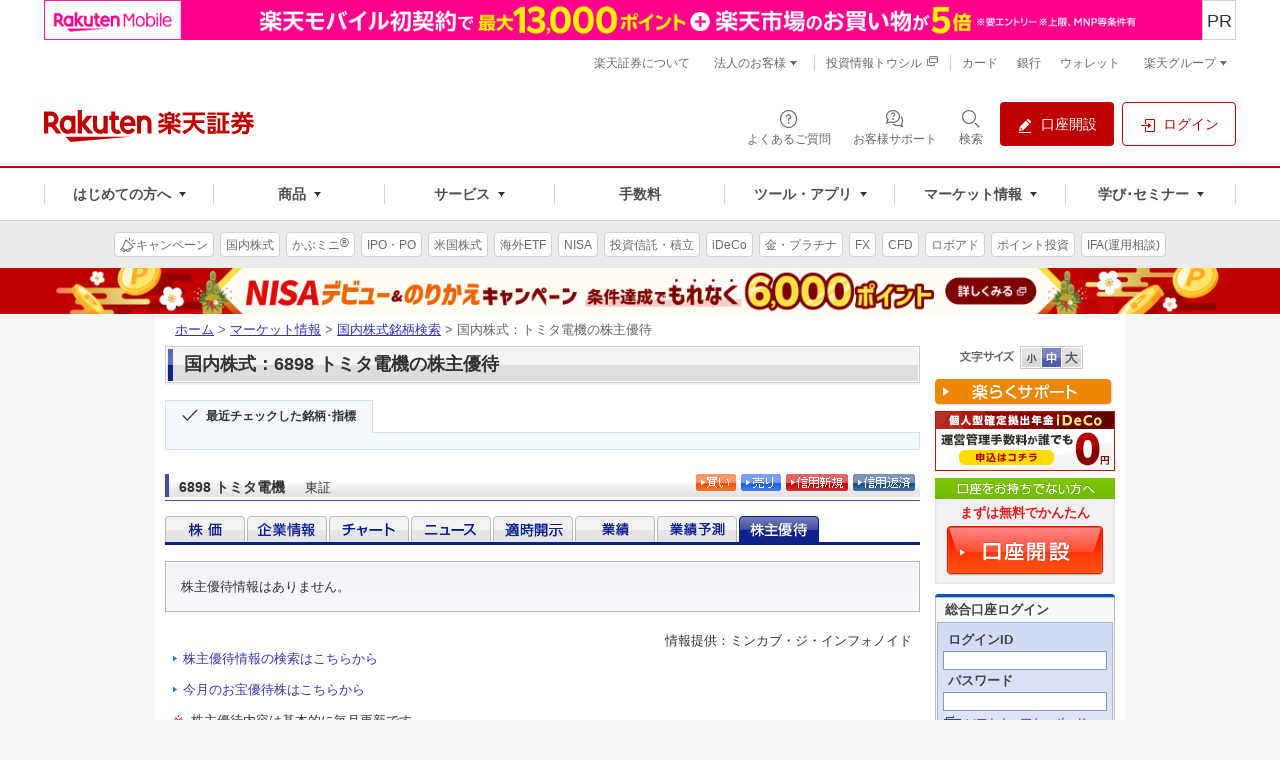

--- FILE ---
content_type: text/html; charset=utf-8
request_url: https://www.google.com/recaptcha/api2/aframe
body_size: 173
content:
<!DOCTYPE HTML><html><head><meta http-equiv="content-type" content="text/html; charset=UTF-8"></head><body><script nonce="twgOTx1ZE4kSDvLwlHH3ng">/** Anti-fraud and anti-abuse applications only. See google.com/recaptcha */ try{var clients={'sodar':'https://pagead2.googlesyndication.com/pagead/sodar?'};window.addEventListener("message",function(a){try{if(a.source===window.parent){var b=JSON.parse(a.data);var c=clients[b['id']];if(c){var d=document.createElement('img');d.src=c+b['params']+'&rc='+(localStorage.getItem("rc::a")?sessionStorage.getItem("rc::b"):"");window.document.body.appendChild(d);sessionStorage.setItem("rc::e",parseInt(sessionStorage.getItem("rc::e")||0)+1);localStorage.setItem("rc::h",'1768660992636');}}}catch(b){}});window.parent.postMessage("_grecaptcha_ready", "*");}catch(b){}</script></body></html>

--- FILE ---
content_type: text/css
request_url: https://www.rakuten-sec.co.jp/web/shared/css/unique/market-hp.css
body_size: 8149
content:
@charset "UTF-8";

/* ----------------------------------------------------------------
*	01. Default Mragin
*	02. Heading Module
*	03. Paragraph Module
*	04. Ordered List Module
*	05. Unordered List Module
*	06. Definition List Module
*	07. Link List Module
*	08. Index List Module
*	09. Page Navigation Module
*	10. Contents Navigation Module
*	11. Notice Module
*	12. Table Module
*	13. Layout Images Module
*	14. Layout Column Module
*	15. Box Module
*	16. Plugin Download Module
*	17. Form Module
*	18. Inquiry Component
*	19. Q and A Component
*	20. Topics Module
*	21. column-market-01
*	22. Common Style
----------------------------------------------------------------- */


/* ----------------------------------------------------------------
	01. Default Margin
----------------------------------------------------------------- */
div#str-main div#hp-template p,
div#str-main div#hp-template ul,
div#str-main div#hp-template ol,
div#str-main div#hp-template dl,
div#str-main div#hp-template table{
margin-bottom:1em;
}

div#str-main div#hp-template ul p,
div#str-main div#hp-template ul ul,
div#str-main div#hp-template ul ol,
div#str-main div#hp-template ul dl,
div#str-main div#hp-template ul table,
div#str-main div#hp-template ol p,
div#str-main div#hp-template ol ul,
div#str-main div#hp-template ol ol,
div#str-main div#hp-template ol dl,
div#str-main div#hp-template ol table,
div#str-main div#hp-template dl p,
div#str-main div#hp-template dl ul,
div#str-main div#hp-template dl ol,
div#str-main div#hp-template dl dl,
div#str-main div#hp-template dl table{
margin-top:0.15em;
margin-bottom:0.35em;
font-size:100%;
}

div#str-main div#hp-template table p,
div#str-main div#hp-template table ul,
div#str-main div#hp-template table ol,
div#str-main div#hp-template table dl,
div#str-main div#hp-template table table{
margin:0;
font-size:100%;
}


/* ----------------------------------------------------------------
	02. Heading Module
----------------------------------------------------------------- */
div#str-main div#hp-template div.hdg-l1-01-container,
div#str-main div#hp-template div.hdg-l1-02-container{
margin-bottom:15px;
border-bottom:2px solid #f2f2f2;
position:relative;
}

div#str-main div#hp-template .hdg-l1-01,
div#str-main div#hp-template .hdg-l1-02{
padding:1px;
border:1px solid #cacdd9;
background:#ffffff;
font-size:112.5%;
}

div#str-main div#hp-template .hdg-l1-01 span{
padding:3px 17px 4px;
display:block;
min-height:25px;
background:#dddddd url("/web/shared/images/heading/hdg-l1-01-bg.gif") no-repeat 0 0;
zoom:1;
}

div#str-main div#hp-template .hdg-l1-02 span{
padding:3px 17px 4px 37px;
display:block;
min-height:25px;
background:#dddddd url("/web/shared/images/heading/hdg-l1-02-bg.gif") repeat-x 0 0;
zoom:1;
}

div#str-main div#hp-template .hdg-l1-02 span.type-01{
padding-left:68px;
}

div#str-main div#hp-template div.hdg-l1-02-container ul.nav-link-01{
margin:0;
position:absolute;
top:6px;
left:7px;
}

div#str-main div#hp-template div.hdg-l1-02-container ul.nav-link-01 li{
padding-right:5px;
float:left;
}

div#str-main div#hp-template .hdg-l2-01,
div#str-main div#hp-template .hdg-l2-02{
margin-bottom:15px;
padding:1px;
border:1px solid #cacdd9;
background:#ffffff;
font-size:87.5%;
}
div#str-main div#hp-template .hdg-l2-01 span,
div#str-main div#hp-template .hdg-l2-02 span{
padding:7px 10px 2px;
display:block;
min-height:20px;
background:#dfdfdf url("/web/shared/images/heading/hdg-l2-01-bg.gif") repeat-x 0 0;
zoom:1;
}

div#str-main div#hp-template div.hdg-l2-02-container{
margin-bottom:15px;
position:relative;
}

div#str-main div#hp-template .hdg-l2-02{
margin-bottom:0;
}

div#str-main div#hp-template .hdg-l2-02 span{
padding-right:50px;
}

div#str-main div#hp-template div.hdg-l2-02-container ul.nav-link-01{
margin:0;
position:absolute;
top:9px;
right:7px;
}

div#str-main div#hp-template div.hdg-l2-02-container ul.nav-link-01 li{
float:right;
line-height:1;
}


div#str-main div#hp-template .hdg-l2-03,
div#str-main div#hp-template .hdg-l2-04,
div#str-main div#hp-template .hdg-l2-05{
margin-bottom:15px;
padding-bottom:3px;
border-bottom:1px solid #3f4da2;
font-size:87.5%;
}

div#str-main div#hp-template .hdg-l2-03 span,
div#str-main div#hp-template .hdg-l2-04 span,
div#str-main div#hp-template .hdg-l2-05 span{
padding:3px 10px 0;
border-left:4px solid #3f4da2;
display:block;
min-height:20px;
background:#e5e5e5 url("/web/shared/images/heading/hdg-l2-03-bg.gif") repeat-x 0 0;
zoom:1;
}

div#str-main div#hp-template div.hdg-l2-04-container,
div#str-main div#hp-template div.hdg-l2-05-container{
position:relative;
}

div#str-main div#hp-template .hdg-l2-04 span{
padding-right:15em;
}

div#str-main div#hp-template div.hdg-l2-04-container p{
margin:0;
}

div#str-main div#hp-template div.hdg-l2-04-container p.date{
position:absolute;
top:0.2em;
right:120px;
width:7em;
color:#666666;
font-size:81.25%;
}

div#str-main div#hp-template div.hdg-l2-04-container p.btn-renew{
position:absolute;
top:-2px;
right:10px;
}

div#str-main div#hp-template .hdg-l2-05 span{
padding-right:250px;
}

div#str-main div#hp-template .hdg-l2-05 span span{
padding:0 20px;
border:none;
display:inline;
background:none;
font-size:92.9%;
font-weight:normal;
}

div#str-main div#hp-template div.hdg-l2-05-container ul.nav-link-01{
margin:0;
position:absolute;
top:0;
right:0;
}

div#str-main div#hp-template div.hdg-l2-05-container ul.nav-link-01 li{
padding-right:5px;
float:left;
line-height:1;
}

div#str-main div#hp-template .hdg-l3-01,
div#str-main div#hp-template .hdg-l3-02,
div#str-main div#hp-template .hdg-l3-03{
margin-bottom:10px;
background:url("/web/shared/images/heading/hdg-dot-01.gif") repeat-x 0 100%;
font-size:87.5%;
}

div#str-main div#hp-template .hdg-l3-05{
padding-left: 10px;
font-size:87.5%;
}

div#str-main div#hp-template .hdg-l3-01 span,
div#str-main div#hp-template .hdg-l3-02 span,
div#str-main div#hp-template .hdg-l3-03 span{
padding:0 0 3px 22px;
display:block;
min-height:20px;
background:url("/web/shared/images/heading/hdg-bullet-01.gif") no-repeat 3px 5px;
zoom:1;
}

div#str-main div#hp-template div.hdg-l3-02-container{
position:relative;
}

div#str-main div#hp-template .hdg-l3-02 span{
padding-right:15em;
}

div#str-main div#hp-template div.hdg-l3-02-container p{
margin:0;
position:absolute;
top:0.2em;
right:0.2em;
width:13em;
color:#666666;
font-size:81.25%;
text-align:right;
}

div#str-main div#hp-template .hdg-l3-03 span img{
vertical-align:top;
}

div#str-main div#hp-template .hdg-l3-04{
margin-bottom:10px;
padding-bottom:3px;
background:url("/web/shared/images/heading/hdg-dot-01.gif") repeat-x 0 100%;
font-size:87.5%;
}

div#str-main div#hp-template .hdg-l3-04 img{
vertical-align:top;
}

div#str-main div#hp-template .hdg-l3-04 span{
display:block;
zoom:1;
}

div#str-main div#hp-template .hdg-l4-01,
div#str-main div#hp-template .hdg-l4-02{
margin-bottom:10px;
padding-left:12px;
background:url("/web/shared/images/heading/hdg-l4-01-bg.gif") no-repeat 0 0;
font-size:87.5%;
}

div#str-main div#hp-template .hdg-l4-02 img{
padding-top:3px;
vertical-align:top;
}


div#str-main div#hp-template .hdg-l5-01{
margin-bottom:10px;
padding-left:12px;
background:url("/web/shared/images/heading/hdg-l5-01-bg.gif") repeat-y 0 0;
font-size:87.5%;
} 

div#str-main div#hp-template .hdg-l6-01{
margin-bottom:5px;
padding-left:10px;
font-size:81.25%;
}


/* --- lyt-column-smc lyt-column-ms-02 -- */
body.lyt-column-smc div#str-main div#hp-template div.hdg-container,
body.lyt-column-ms-02 div#str-main div#hp-template div.hdg-container{
position:relative;
}

body.lyt-column-smc div#str-main div#hp-template div.hdg-container p,
body.lyt-column-ms-02 div#str-main div#hp-template div.hdg-container p{
margin:0;
padding:0;
position:absolute;
top:4px;
right:7px;
}
/* ------------------------------------- */


/* ie6 */
* html div#str-main div#hp-template .hdg-l3-03 span{
background-position:3px 1px;
}
* html div#str-main div#hp-template .hdg-l3-03 span img{
padding-bottom:3px;
}
* html div#str-main div#hp-template .hdg-l4-02 img{
margin-top:-3px;
}

/* ie7 */
*+html div#str-main div#hp-template .hdg-l4-02 img{
margin-top:-3px;
}


/* ----------------------------------------------------------------
	03. Paragraph Module
----------------------------------------------------------------- */
div#str-main div#hp-template p{
margin-right:8px;
margin-left:8px;
font-size:81.25%;
}

div#str-main div#hp-template p.align-C{
text-align:center;
}

div#str-main div#hp-template p.align-R{
text-align:right;
}

div#str-main div#hp-template p.delay-01{
margin-bottom:0.5em;
text-align:right;
}

div#str-main div#hp-template em.em-l1{
font-weight:bold;
}

div#str-main div#hp-template em.em-l2{
color:#297acc;
}

div#str-main div#hp-template strong.strong-l1{
color:#d23100;
font-weight:normal;
}

div#str-main div#hp-template strong.strong-l2{
color:#d23100;
font-weight:bold;
}

div#str-main div#hp-template p.doc-catchcopy-01,
div#str-main div#hp-template p.doc-catchcopy-02{
margin-bottom:0.7em;
font-size:87.5%;
}

div#str-main div#hp-template p.doc-catchcopy-01 strong{
color:#333333;
}

div#str-main div#hp-template p.doc-catchcopy-02 strong{
color:#297acc;
}

div#str-main div#hp-template p.doc-catchcopy-link-01{
margin-bottom:0.7em;
font-size:87.5%;
}

div#str-main div#hp-template sup.note-01,
div#str-main div#hp-template sup.note-02{
vertical-align:baseline;
color:#297acc;
}

div#str-main div#hp-template p a.outside,
div#str-main div#hp-template li a.outside,
div#str-main div#hp-template table a.outside{
padding-left:17px;
background:url("/web/shared/images/icon/icon-outside-01.gif") no-repeat 0 2px;
}

div#str-main div#hp-template .link-01 img{
vertical-align:middle;
}

div#str-main div#hp-template .link-01 a{
padding-left:10px;
min-height:15px;
background:url("/web/shared/images/arrow/arrow-02.gif") no-repeat 0 5px;
}

div#str-main div#hp-template table a.link-01{
padding-left:10px;
min-height:15px;
background:url("/web/shared/images/arrow/arrow-02.gif") no-repeat 0 4px;
}

div#str-main div#hp-template p a.outside:link,
div#str-main div#hp-template li a.outside:link,
div#str-main div#hp-template table a.outside:link,
div#str-main div#hp-template .link-01 a:link,
div#str-main div#hp-template table a.link-01:link,
div#str-main div#hp-template p a.outside:visited,
div#str-main div#hp-template li a.outside:visited,
div#str-main div#hp-template table a.outside:visited,
div#str-main div#hp-template .link-01 a:visited,
div#str-main div#hp-template table a.link-01:visited{
text-decoration:none;
}

div#str-main div#hp-template p a.outside:active,
div#str-main div#hp-template li a.outside:active,
div#str-main div#hp-template table a.outside:active,
div#str-main div#hp-template .link-01 a:active,
div#str-main div#hp-template table a.link-01:active,
div#str-main div#hp-template p a.outside:hover,
div#str-main div#hp-template li a.outside:hover,
div#str-main div#hp-template table a.outside:hover,
div#str-main div#hp-template .link-01 a:hover,
div#str-main div#hp-template table a.link-01:hover,
div#str-main div#hp-template p a.outside:focus,
div#str-main div#hp-template li a.outside:focus,
div#str-main div#hp-template table a.outside:focus,
div#str-main div#hp-template .link-01 a:focus,
div#str-main div#hp-template table a.link-01:focus{
text-decoration:underline;
}

/* ie6 */
*html div#str-main div#hp-template p.link-01{
line-height:1.45;
height:15px;
}

/* ie7 */
*+html div#str-main div#hp-template p.link-01{
zoom:0;
}

/* ----------------------------------------------------------------
	04. Ordered List Module
----------------------------------------------------------------- */
div#str-main div#hp-template ol{
font-size:81.25%;
}


/* ----------------------------------------------------------------
	05. Unordered List Module
----------------------------------------------------------------- */
div#str-main div#hp-template ul{
margin-right:8px;
margin-left:8px;
font-size:81.25%;
}

div#str-main div#hp-template ul.list-bullet-01 li{
margin-bottom:0.2em;
padding-left:20px;
min-height:15px;
background:url("/web/shared/images/bullet/bullet-01.gif") no-repeat 0 3px;
}

div#str-main div#hp-template ul.list-attention-01 li{
margin-bottom:0.45em;
padding-left:25px;
min-height:20px;
background:url("/web/shared/images/icon/icon-attention-01.gif") no-repeat 0 0;
}

div#str-main div#hp-template ul.list-images-01 li{
padding-right:3px;
display:inline;
}

div#str-main div#hp-template ul.list-images-02 li{
padding:0 20px 3px 0;
display:inline;
}

div#str-main div#hp-template ul.list-images-02 li img{
vertical-align:middle;
}


/* ----------------------------------------------------------------
	06. Definition List Module
----------------------------------------------------------------- */
div#str-main div#hp-template dl{
margin-right:8px;
margin-left:8px;
font-size:81.25%;
zoom:normal;
}

div#str-main div#hp-template dl.list-normal-01 dt{
float:left;
width:6em;
font-weight:bold;
}

div#str-main div#hp-template dl.list-normal-01 dd{
margin-bottom:1em;
padding-left:7em;
}

/* ie6 */
*html div#str-main div#hp-template dl.list-normal-01 dd{
padding-left:1em;
}

/* ie7 */
*+html div#str-main div#hp-template dl.list-normal-01 dd{
padding-left:1em;
}

/* ----------------------------------------------------------------
	07. Link List Module
----------------------------------------------------------------- */
div#str-main div#hp-template ul.list-link-01 li,
div#str-main div#hp-template ul.list-link-02 li{
margin-bottom:0.2em;
padding-left:15px;
min-height:15px;
background:url("/web/shared/images/arrow/arrow-02.gif") no-repeat 0 7px;
}

div#str-main div#hp-template ul.list-link-01 li.inside,
div#str-main div#hp-template ul.list-link-02 li.inside{
padding-left:17px;
background:url("/web/shared/images/arrow/arrow-01.gif") no-repeat 0 5px;
}

div#str-main div#hp-template ul.list-link-01 li.outside,
div#str-main div#hp-template ul.list-link-02 li.outside{
padding-left:17px;
background:url("/web/shared/images/icon/icon-outside-01.gif") no-repeat 0 5px;
}

div#str-main div#hp-template ul.list-link-01 li p,
div#str-main div#hp-template ul.list-link-02 li p{
margin:0 0 0.5em 0;
}

div#str-main div#hp-template ul.list-link-01 li img,
div#str-main div#hp-template ul.list-link-02 li img{
vertical-align:middle;
}

div#str-main div#hp-template ul.list-link-01 li a:link,
div#str-main div#hp-template ul.list-link-01 li a:visited,
div#str-main div#hp-template ul.list-link-02 li a:link,
div#str-main div#hp-template ul.list-link-02 li a:visited{
text-decoration:none;
}

div#str-main div#hp-template ul.list-link-01 li a:active,
div#str-main div#hp-template ul.list-link-01 li a:hover,
div#str-main div#hp-template ul.list-link-01 li a:focus,
div#str-main div#hp-template ul.list-link-02 li a:active,
div#str-main div#hp-template ul.list-link-02 li a:hover,
div#str-main div#hp-template ul.list-link-02 li a:focus{
text-decoration:underline;
}

div#str-main div#hp-template ul.list-link-02 li{
padding-right:10px;
display:inline;
line-height:1.7;
background-position:0 4px;
zoom:0;
}

div#str-main div#hp-template ul.list-link-02 li.inside,
div#str-main div#hp-template ul.list-link-02 li.outside{
background-position:0 2px;
}

/* ----------------------------------------------------------------
	08. Index List Module
----------------------------------------------------------------- */

/* ----------------------------------------------------------------
	09. Page Navigation Module
----------------------------------------------------------------- */
/* ----- nav-page-01 ------------------- */
div#str-main div#hp-template ul.nav-page-01{
margin:0 0 2.5em;
position:relative;
}

div#str-main div#hp-template ul.nav-page-01 a{
text-decoration:none;
}

div#str-main div#hp-template ul.nav-page-01 li.prev{
padding-left:17px;
position:absolute;
top:0;
left:0;
width:80px;
background:url("/web/shared/images/arrow/arrow-back-01.gif") no-repeat 0 5px;
}

div#str-main div#hp-template ul.nav-page-01 li.next{
padding-right:17px;
position:absolute;
top:0;
right:0;
width:80px;
background:url("/web/shared/images/arrow/arrow-01.gif") no-repeat 100% 5px;
text-align:right;
}

div#str-main div#hp-template ul.nav-page-01 li.page-number{
padding:0 100px;
text-align:center;
}

div#str-main div#hp-template ul.nav-page-01 li.page-number li{
padding:0 1px;
display:inline;
line-height:2;
}

div#str-main div#hp-template ul.nav-page-01 li.page-number li a{
padding:3px;
border:1px solid #b7b7b7;
}

div#str-main div#hp-template ul.nav-page-01 li.page-number li a:hover,
div#str-main div#hp-template ul.nav-page-01 li.page-number li a:focus{
background-color:#3f4da2;
color:#ffffff;
}

div#str-main div#hp-template ul.nav-page-01 li.page-number li.selected a{
background-color:#3f4da2;
color:#ffffff;
}

div#str-main div#hp-template ul.nav-page-01 li.page-number span{
position:absolute;
top:0;
left:-9999px;
height:0;
font-size:0;
}
/* ------------------------------------- */

/* ----- nav-page-02 ------------------- */

div#str-main div#hp-template ul.nav-page-02{
margin:-1.2em 0 1.5em;
padding:7px;
background:#eee;
position:relative;
}

div#str-main div#hp-template ul.nav-page-02 li{
padding:0 6px;
display:inline;
background:url("/web/shared/images/reuters/bg-line-01.gif") no-repeat 100% 50%;
}

div#str-main div#hp-template ul.nav-page-02 li.selected a{
padding:2px;
color:#ffffff;
background-color:#3f4da2;
font-weight:bold;
text-decoration:none;
}

div#str-main div#hp-template ul.nav-page-02 li.last-child{
padding-right:0;
background-image:none;
}

/* ------------------------------------- */

/* ----- nav-page-03 ------------------- */
div#str-main div#hp-template ul.nav-page-03{
margin:0 0 2.5em 232px;
position:relative;
}

div#str-main div#hp-template ul.nav-page-03 a{
text-decoration:none;
}

div#str-main div#hp-template ul.nav-page-03 li.prev{
padding-left:13px;
position:absolute;
top:0;
left:0;
width:70px;
background:url("/web/shared/images/arrow/arrow-back-01.gif") no-repeat 0 5px;
}

div#str-main div#hp-template ul.nav-page-03 li.next{
padding-right:14px;
position:absolute;
top:0;
right:0;
width:70px;
background:url("/web/shared/images/arrow/arrow-01.gif") no-repeat 100% 5px;
text-align:right;
}

div#str-main div#hp-template ul.nav-page-03 li.page-number{
padding:0 100px;
text-align:center;
}

div#str-main div#hp-template ul.nav-page-03 li.page-number ul{
margin:0;
}

div#str-main div#hp-template ul.nav-page-03 li.page-number li{
padding:0 2px;
display:inline;
}

div#str-main div#hp-template ul.nav-page-03 li.page-number li a{
text-decoration:underline;
}

div#str-main div#hp-template ul.nav-page-03 li.page-number li.selected a{
text-decoration:none;
}

div#str-main div#hp-template ul.nav-page-03 li.page-number span{
position:absolute;
top:0;
left:-9999px;
height:0;
font-size:0;
}
/* ------------------------------------- */

/* ----- nav-tab images ---------------- */
div#str-main div#hp-template div.nav-tab-container{
margin-bottom:1em;
padding-bottom:3px;
background:url("/web/shared/images/reuters/bg-nav-tab-01.gif") repeat-x 0 100%;
position:relative;
}

div#str-main div#hp-template div.nav-tab-container ul{
margin:0;
margin-bottom:0;
}
div#str-main div#hp-template div.nav-tab-container ul li{
padding-right:2px;
float:left;
}

div#str-main div#hp-template div.nav-tab-container p.date{
margin:0 115px 0 420px;
position:absolute;
top:5px;
left:0;
width:100px;
text-align:right;
}

div#str-main div#hp-template div.nav-tab-container p.btn-renew{
margin:0;
position:absolute;
top:0;
right:0;
}
/* ------------------------------------- */

/* ----- nav-tab text ------------------ */
div#str-main div#hp-template ul.nav-tab{
margin:0 0 1px 0;
padding-left:4px;
border-bottom:3px solid #dcdcf4;
}

div#str-main div#hp-template ul.nav-tab li{
margin-right:2px;
float:left;
text-align:center;
}

div#str-main div#hp-template ul.nav-tab li a{
padding:3px 7px;
display:block;
background-color:#ebebeb;
font-weight:bold;
}

div#str-main div#hp-template ul.nav-tab li.selected a{
color:#333333;
background-color:#dcdcf4;
text-decoration:none;
}

body.lyt-column-smc div#str-main div#hp-template ul.nav-tab li,
body.lyt-column-ms-02 div#str-main div#hp-template ul.nav-tab li,
body.top div#str-main div#hp-template ul.nav-tab li{
font-size:75%;
}

body.lyt-column-smc div#str-main div#hp-template ul.nav-tab li a{
padding:3px 2px;
}

/* ------------------------------------- */

/* ----- nav-chart --------------------- */
div#str-main div#hp-template div.nav-chart{
margin-top:0.5em;
margin-bottom:1em;
position:relative;
}

div#str-main div#hp-template div.nav-chart ul{
padding-right:130px;
}

div#str-main div#hp-template div.nav-chart ul li{
border-width:1px 0 1px 1px;
border-style:solid;
border-color:#cccccc;
float:left;
}

div#str-main div#hp-template div.nav-chart ul li.last-child{
border-right:1px solid #cccccc;
}

div#str-main div#hp-template div.nav-chart ul li a{
padding:2px 15px;
display:block;
background:#e5e5e5 url("/web/shared/images/reuters/bg-nav-01-o.gif") repeat-x 0 0;
}

div#str-main div#hp-template div.nav-chart ul li span{
padding:2px 15px;
display:block;
background:#e5e5e5 url("/web/shared/images/reuters/bg-nav-01-o.gif") repeat-x 0 0;
}

div#str-main div#hp-template div.nav-chart ul li a:hover,
div#str-main div#hp-template div.nav-chart ul li a:focus{
color:#ffffff;
background-color:#3f4da2;
background-image:url("/web/shared/images/reuters/bg-nav-01-h.gif");
}

div#str-main div#hp-template div.nav-chart ul li.selected a{
color:#ffffff;
background-color:#3f4da2;
background-image:url("/web/shared/images/reuters/bg-nav-01-h.gif");
font-weight:bold;
text-decoration:none;
}

div#str-main div#hp-template div.nav-chart p.btn-technical-chart{
position:absolute;
top:0;
right:0;
}

div#str-main div#hp-template div.lyt-column div.nav-chart ul li a{
padding:2px 8px;
}

/* ie6 */
*html div#str-main div#hp-template div.nav-chart{
margin-bottom:0;
}
/* ie7 */
*+html div#str-main div#hp-template div.nav-chart{
margin-bottom:0;
}

/* ----------------------------------------------------------------
	10. Contents Navigation Module
----------------------------------------------------------------- */
div#str-main div#hp-template ul.nav-contents-01{
margin:2.5em 0 ;
}

div#str-main div#hp-template ul.nav-contents-01 li.top{
text-align:right;
}

div#str-main div#hp-template ul.nav-contents-01 li.top a{
padding-left:10px;
min-height:15px;
background:url("/web/shared/images/arrow/arrow-backtop-01.gif") no-repeat 0 2px;
font-size:87.5%;
text-decoration:none;
}


/* ----------------------------------------------------------------
	11. Notice Module
----------------------------------------------------------------- */
div#str-main div#hp-template ul.list-notice-01 li{
margin-bottom:0.25em;
padding-left:1.35em;
position:relative;
}

div#str-main div#hp-template ul.list-notice-01 li span{
position:absolute;
top:0;
left:0;
color:#d23100;
}

/* ----------------------------------------------------------------
	12. Table Module
----------------------------------------------------------------- */
div#str-main div#hp-template table{
width:100%;
border:none;
background-color:#ffffff;
font-size:81.25%;
}

div#str-main div#hp-template table th,
div#str-main div#hp-template table td{
padding:3px 6px;
border-width:0 1px 1px 0;
border-color:#c3c3c3;
border-style:solid;
vertical-align:top;
font-weight:normal;
text-align:left;
}

div#str-main div#hp-template table tbody th{
vertical-align:middle;
}

div#str-main div#hp-template form table tbody th{
vertical-align:top;
}

div#str-main div#hp-template table tfoot th,
div#str-main div#hp-template table tfoot td{
background-color:#f9ead2;
}

div#str-main div#hp-template table.tbl-data-01,
div#str-main div#hp-template table.tbl-data-02{
border-width:1px 0 0 1px;
border-color:#c3c3c3;
border-style:solid;
}

div#str-main div#hp-template table.tbl-data-01 tr.even td{
background-color:#f3f3f3;
}

div#str-main div#hp-template table.tbl-data-01 thead th{
background-color:#3f4da2;
color:#ffffff;
text-align:center;
}

div#str-main div#hp-template table.tbl-data-01 tbody th,
div#str-main div#hp-template table.tbl-data-02 tbody th{
background-color:#cfd5ef;
}

div#str-main div#hp-template table.tbl-data-01 td{
text-align:right;
}

div#str-main div#hp-template table.tbl-data-02 thead th{
background-color:#cfd5ef;
color:#333333;
}

div#str-main div#hp-template table.tbl-data-03 thead th,
div#str-main div#hp-template table.tbl-data-04 thead th{
background-color:#3f4da2;
color:#333333;
text-align:center;
}

div#str-main div#hp-template table.tbl-data-03 th,
div#str-main div#hp-template table.tbl-data-04 th,
div#str-main div#hp-template table.tbl-data-05 th{
border:none;
background-color:#ffffff;
text-align:left;
}

div#str-main div#hp-template table.tbl-data-03 td,
div#str-main div#hp-template table.tbl-data-04 td,
div#str-main div#hp-template table.tbl-data-05 td{
border:none;
background-color:#ffffff;
text-align:right;
}

div#str-main div#hp-template table.tbl-data-03 tr.odd th,
div#str-main div#hp-template table.tbl-data-03 tr.odd td{
background-color:#e4e5f2;
}

div#str-main div#hp-template table.tbl-data-04 tr.odd th,
div#str-main div#hp-template table.tbl-data-04 tr.odd td{
background-color:#ebebeb;
}

div#str-main div#hp-template table.tbl-data-05 thead th{
background-color:#ebebeb;
text-align:center;
}

div#str-main div#hp-template table.tbl-data-06{
border-width:0 0 0 1px;
border-color:#ffffff;
border-style:solid;
}

div#str-main div#hp-template table.tbl-data-06 tr.even th,
div#str-main div#hp-template table.tbl-data-06 tr.even td{
background-color:#f3f3f3;
}

div#str-main div#hp-template table.tbl-data-06 th,
div#str-main div#hp-template table.tbl-data-06 td{
border-width:0 1px 1px 0;
border-color:#ffffff;
border-style:solid;
}

div#str-main div#hp-template table.tbl-data-06 td{
text-align:right;
}

div#str-main div#hp-template table.tbl-data-06 thead th{
background-color:#e8ebf7;
}

div#str-main div#hp-template table.tbl-data-06 tbody th{
text-align:left;
font-weight:bold;
}

div#str-main div#hp-template table.tbl-data-07,
div#str-main div#hp-template table.tbl-data-08{
border-width:1px 0 0 1px;
border-color:#c3c3c3;
border-style:solid;
}

div#str-main div#hp-template table.tbl-data-07 tr.even th,
div#str-main div#hp-template table.tbl-data-07 tr.even td,
div#str-main div#hp-template table.tbl-data-08 tr.even th,
div#str-main div#hp-template table.tbl-data-08 tr.even td{
background-color:#f3f3f3;
}

div#str-main div#hp-template table.tbl-data-07 th,
div#str-main div#hp-template table.tbl-data-07 td,
div#str-main div#hp-template table.tbl-data-08 th,
div#str-main div#hp-template table.tbl-data-08 td{
border-width:0 1px 1px 0;
border-color:#c3c3c3;
border-style:solid;
}

div#str-main div#hp-template table.tbl-data-07 td{
text-align:right;
}

div#str-main div#hp-template table.tbl-data-07 thead th,
div#str-main div#hp-template table.tbl-data-08 thead th{
background-color:#cfd5ef;
vertical-align:middle;
text-align:center;
}

div#str-main div#hp-template table.tbl-data-07 tbody th,
div#str-main div#hp-template table.tbl-data-08 tbody th{
text-align:center;
}

/* ----- lyt-column-smc ---------------- */
body.lyt-column-smc div#str-main div#hp-template table{
font-size:62.5%;
}

body.lyt-column-smc div#str-main div#hp-template table th,
body.lyt-column-smc div#str-main div#hp-template table td{
padding:5px 3px;
}

body.lyt-column-smc div#str-main div#hp-template table.tbl-data-04 th{
vertical-align:top;
}

body.lyt-column-smc div#str-main div#hp-template table.tbl-data-05 th,
body.lyt-column-smc div#str-main div#hp-template table.tbl-data-05 td{
padding:2px 3px;
}

body.lyt-column-smc div#str-main div#hp-template table.tbl-data-05 th{
text-align:center;
}
/* ------------------------------------- */

/* ----- lyt-column-ms-02 -------------- */
body.lyt-column-ms-02 div#str-main div#hp-template table.tbl-data-05 thead th{
font-size:75%;
}

body.lyt-column-ms-02 div#str-main div#hp-template table.tbl-data-05 tbody th{
font-weight:bold;
text-align:center;
}

body.lyt-column-ms-02 div#str-main div#hp-template table.tbl-data-05 tr.even th,
body.lyt-column-ms-02 div#str-main div#hp-template table.tbl-data-05 tr.even td{
background-color:#f3f3f3;
}

body.lyt-column-ms-02 div#str-main div#hp-template table.tbl-data-05 th,
body.lyt-column-ms-02 div#str-main div#hp-template table.tbl-data-05 td{
padding:3px;
vertical-align:middle;
font-size:92.3%;
}

body.lyt-column-ms-02 div#str-main div#hp-template table.tbl-data-06 thead th{
font-size:84.6%;
}

body.lyt-column-ms-02 div#str-main div#hp-template table.tbl-data-06 th,
body.lyt-column-ms-02 div#str-main div#hp-template table.tbl-data-06 td{
padding:3px;
}
/* ------------------------------------- */


/* ----- cell -------------------------- */
div#str-main div#hp-template table .cell-01{
background-color:#f9ead2;
}

div#str-main div#hp-template table .cell-02{
border-width:0 0 1px 0;
}

div#str-main div#hp-template table thead th.date-renew{
width:15%;
}

div#str-main div#hp-template table .w-10{
width:10%;
}

div#str-main div#hp-template table .w-15{
width:15%;
}

div#str-main div#hp-template table .w-20{
width:20%;
}

div#str-main div#hp-template table .w-25{
width:25%;
}

div#str-main div#hp-template table .w-30{
width:30%;
}

div#str-main div#hp-template table .w-35{
width:35%;
}

div#str-main div#hp-template table .w-40{
width:40%;
}

div#str-main div#hp-template table th.align-C,
div#str-main div#hp-template table td.align-C{
text-align:center;
}

div#str-main div#hp-template table th.align-R,
div#str-main div#hp-template table td.align-R{
text-align:right
}

div#str-main div#hp-template table th.align-L,
div#str-main div#hp-template table td.align-L{
text-align:left;
}

div#str-main div#hp-template table th.align-M,
div#str-main div#hp-template table td.align-M{
vertical-align:middle
}
/* ------------------------------------- */

/* ----- stoc -------------------------- */
div#str-main div#hp-template table .up-01{
color:#ff0101;
font-weight:bold;
}
div#str-main div#hp-template table .up-02{
color:#ff0101;
}

div#str-main div#hp-template table .down-01{
color:#4eba00;
font-weight:bold;
}
div#str-main div#hp-template table .down-02{
color:#4eba00;
}

/* ------------------------------------- */


/* ----------------------------------------------------------------
	13. Layout Images Module
----------------------------------------------------------------- */
div#str-main div#hp-template div.lyt-image{
margin-bottom:0;
padding:0;
}

div#str-main div#hp-template div.lyt-image p{
margin:0 0 5px 0;
}

div#str-main div#hp-template div.lyt-image p img{
}

div#str-main div#hp-template div.lyt-image p span.caption{
color:#888888;
font-size:87.5%;
}

div#str-main div#hp-template div.image-col1{
width:635px;
}

/* ----- lyt-column-smc ---------------- */
body.lyt-column-smc div#str-main div#hp-template div.image-col1{
width:173px;
}
/* ------------------------------------- */

/* ----------------------------------------------------------------
	14. Layout Column Module
----------------------------------------------------------------- */
div#str-main div.lyt-column{
width:768px;
}

div#str-main div#hp-template div.lyt-column div.segment,
div#str-main div#hp-template div.lyt-column div.segment-s,
div#str-main div#hp-template div.lyt-column div.segment-m,
div#str-main div#hp-template div.lyt-column div.segment-r,
div#str-main div#hp-template div.lyt-column div.segment-rm{
margin-right:13px;
float:left;
}

div#str-main div#hp-template div.column-col2-01 div.segment{
width:311px;
}

div#str-main div#hp-template div.column-col2-02 div.segment-s{
width:260px;
}

div#str-main div#hp-template div.column-col2-02 div.segment-m{
width:362px;
}

div#str-main div#hp-template div.column-col2-02 div.segment-r{
width:332px;
}

div#str-main div#hp-template div.column-col2-02 div.segment-rm{
width:388px;
}

div#str-main div#hp-template div.column-col3 div.segment{
width:203px;
}

div#str-main div#hp-template div.column-col4 div.segment{
width:149px;
}

div#str-main div#hp-template div.lyt-column div.last-child{
margin-right:0;
}


/* ----------------------------------------------------------------
	15. Box Module
----------------------------------------------------------------- */
div#str-main div#hp-template div.box-renew,
div#str-main div#hp-template div.box-renew-01{
margin-bottom:0.5em;
position:relative;
min-height:23px;
}

div#str-main div#hp-template div.box-renew-01{
margin-top:-0.5em;
}

div#str-main div#hp-template div.box-renew p{
margin:0;
text-align:right;
}

div#str-main div#hp-template div.box-renew p.date{
margin-right:120px;
padding:3px 0 0 0;
}

div#str-main div#hp-template div.box-renew p.btn-renew,
div#str-main div#hp-template div.box-renew-01 p.btn-renew{
position:absolute;
top:0;
right:0;
}

div#str-main div#hp-template div.box-renew-01 p{
margin:0;
}

div#str-main div#hp-template div.box-renew-01 p.date{
position:absolute;
top:2px;
right:110px;
}

div#str-main div#hp-template div.box-renew-01 p.delay{
padding:0 14em 0 10px;
}

div#str-main div#hp-template div.delay-container{
margin-bottom:5px;
padding:2px;
position:relative;
min-height:25px;
background-color:#ebebeb;
font-size:87.5%;
}

div#str-main div#hp-template div.delay-container p{
margin:0;
padding-left:7px;
}

div#str-main div#hp-template div.delay-container p.delay{
padding-top:2px;
padding-right:70px;
line-height:1;
color:#666666;
}

div#str-main div#hp-template div.delay-container p.btn-renew{
position:absolute;
top:5px;
right:3px;
}

div#str-main div#hp-template div.box-01{
margin-bottom:1.5em;
border:1px solid #c3c3c3;
}

div#str-main div#hp-template div.box-01 p,
div#str-main div#hp-template div.box-01 ul,
div#str-main div#hp-template div.box-01 ol,
div#str-main div#hp-template div.box-01 dl,
div#str-main div#hp-template div.box-01 table,
div#str-main div#hp-template div.box-02 p,
div#str-main div#hp-template div.box-02 ul,
div#str-main div#hp-template div.box-02 ol,
div#str-main div#hp-template div.box-02 dl,
div#str-main div#hp-template div.box-02 table{
margin-top:14px;
margin-right:14px;
margin-left:14px;
}

body.lyt-column-smc div#str-main div#hp-template div.box-01,
body.lyt-column-ms-02 div#str-main div#hp-template div.box-01{
border-width:0 1px 1px;
}

body.lyt-column-smc div#str-main div#hp-template div.box-01 p,
body.lyt-column-smc div#str-main div#hp-template div.box-01 ul,
body.lyt-column-smc div#str-main div#hp-template div.box-01 ol,
body.lyt-column-smc div#str-main div#hp-template div.box-01 dl,
body.lyt-column-smc div#str-main div#hp-template div.box-01 table,
body.lyt-column-ms-02 div#str-main div#hp-template div.box-01 p,
body.lyt-column-ms-02 div#str-main div#hp-template div.box-01 ul,
body.lyt-column-ms-02 div#str-main div#hp-template div.box-01 ol,
body.lyt-column-ms-02 div#str-main div#hp-template div.box-01 dl,
body.lyt-column-ms-02 div#str-main div#hp-template div.box-01 table{
margin-top:0;
margin-right:0;
margin-left:0;
}

div#str-main div#hp-template div.box-02{
margin-bottom:1.25em;
padding:1px;
border:1px solid #b7b7b7;
background-color:#ffffff;
}

div#str-main div#hp-template div.box-02 div.box-inner-01{
padding:1px 0;
background:#f9f9fc url("/web/shared/images/bg-modules/bg-box-02.gif") repeat-x 0 0;
border:0;
}

div#str-main div#hp-template div.box-03{
margin-bottom:0.5em;
padding-bottom:3px;
background:url("/web/shared/images/bg-modules/bg-box-01.gif") repeat-x 0 100%;
}

div#str-main div#hp-template div.box-03 div.box-inner-01{
border:1px solid #c3c3c3;
}

div#str-main div#hp-template div.box-03 .hdg-l2-01,
div#str-main div#hp-template div.box-03 .hdg-l2-02{
margin-bottom:14px;
border-width:0 0 1px 0;
}



/* ie6 */
div#str-main div#hp-template div.delay-container{
height:25px;
}


/* ----------------------------------------------------------------
	16. Plugin Download Module
----------------------------------------------------------------- */

/* ----------------------------------------------------------------
	17. Form Module
----------------------------------------------------------------- */
/* ----- Search Stoc ------------------- */

div#str-main div#hp-template div.box-sort-ranking-01{
margin:0 0 1em;
padding-bottom:15px;
background:url("/web/shared/images/reuters/bg-form-01-bottom.gif") no-repeat 0 100%;
}

div#str-main div#hp-template div.box-sort-ranking-01 form{
padding:15px 15px 0;
background:url("/web/shared/images/reuters/bg-form-01-top.gif") no-repeat 0 0;
}

div#str-main div#hp-template div.box-sort-ranking-01 form p{
margin:0;
}

div#str-main div#hp-template div.box-sort-ranking-01 form label{
font-weight:bold;
}

div#str-main div#hp-template div.box-sort-ranking-01 form input{
padding:2px;
border:1px solid #7f9db9;
}

div#str-main div#hp-template div.box-sort-ranking-01 form select{
margin-right:5px;
font-size: 12px;
border:1px solid #7f9db9;
width:120px;
}

div#str-main div#hp-template div.box-sort-ranking-01 form select#information{
width:170px;
}

div#str-main div#hp-template div.box-sort-ranking-01 form input#form-sort-btn{
padding:0 0 0 15px;
border:none;
cursor:pointer;
}

/* ------------------------------------- */

/* ----- stoc-search-container --------- */
div#str-main div#hp-template div.stoc-search-container{
background:url("/web/shared/images/bg-modules/bg-search-02-top.gif") no-repeat 0 0;
}

div#str-main div#hp-template div.popup-chart div.popup-inner{
margin-bottom:1.5em;
background:url("/web/shared/images/bg-modules/bg-search-02-top.gif") no-repeat 0 0;
}

div#str-main div#hp-template div.stoc-search-container div.stoc-search-inner, 
div#str-main div#hp-template div.popup-chart div.stoc-search-inner{
background:url("/web/shared/images/bg-modules/bg-search-02-bottom.gif") no-repeat 0 100%;
}

div#str-main div#hp-template div.stoc-search-container h2.hdg-search{
margin-left:10px;
padding:15px 0 5px 35px;
background:url("/web/shared/images/icon/icon-search-01.gif") no-repeat 0 12px;
font-size:87.5%;
}

div#str-main div#hp-template div.popup-chart h2.hdg-search{
margin-left:10px;
padding:0px 0 5px 35px;
background:url("/web/shared/images/icon/icon-search-01.gif") no-repeat 0 0px;
font-size:87.5%;
}

div#str-main div#hp-template div.stoc-search-container form table, 
div#str-main div#hp-template div.popup-chart form table.upper{
border:none;
background:url("/web/shared/images/bg-modules/bg-search-02-middle.gif") repeat-y 0 0;
}

div#str-main div#hp-template div.stoc-search-container form table th{
width:15%;
text-align:right;
font-weight:bold;
}

div#str-main div#hp-template div.stoc-search-container form table th,
div#str-main div#hp-template div.stoc-search-container form table td{
padding:7px;
border:none;
}

/*div#str-main div#hp-template div.stoc-search-container form input#stock-name{
width:250px;
}*/

/*div#str-main div#hp-template div.stoc-search-container form ul.type-01 li{
display:inline;
}*/

div#str-main div#hp-template div.stoc-search-container form ul.list-form-market li,
div#str-main div#hp-template div.stoc-search-container form ul.list-form-stock li{
padding:0 0 5px;
}

div#str-main div#hp-template div.stoc-search-container form ul.list-form-market li label,
div#str-main div#hp-template div.stoc-search-container form ul.list-form-stock li label{
padding:0 20px 0 5px;
}

div#str-main div#hp-template div.stoc-search-container form ul.list-form-market li li,
div#str-main div#hp-template div.stoc-search-container form ul.list-form-stock li li{
margin-left:17px;
padding:3px 0;
min-height:21px;
}

div#str-main div#hp-template div.stoc-search-container form ul.list-form-market li li li,
div#str-main div#hp-template div.stoc-search-container form ul.list-form-stock li li li{
float:left;
width:200px;
min-height:1.5em;
}

div#str-main div#hp-template div.stoc-search-container form table input{
border:1px solid #7f9db9;
} 

div#str-main div#hp-template div.stoc-search-container form table ul.list-form-market input,
div#str-main div#hp-template div.stoc-search-container form table ul.list-form-stock input{
border:none;
}

div#str-main div#hp-template div.stoc-search-container form table select{
border:1px solid #7f9db9;
width:150px;
}

div#str-main div#hp-template div.stoc-search-container form table select option{
padding-right:20px;
}

div#str-main div#hp-template div.stoc-search-container ul.list-search-btn{
padding:0 0 10px 165px;
}

div#str-main div#hp-template div.stoc-search-container ul.list-search-btn li{
height: 40px;
padding-right:15px;
display:inline;
}
/* ------------------------------------- */

div#str-main div#hp-template div.popup-chart-container
{
    margin-top:2px;
    margin-left: 2px;
}

div#str-main div#hp-template .title span{
padding:3px 10px 0;
border-left:4px solid #3f4da2;
display:block;
min-height:20px;
background:#e5e5e5 url("/web/shared/images/heading/hdg-l2-03-bg.gif") repeat-x 0 0;
zoom:1;
}
div#str-main div#hp-template div.header table.container {
border: none;
    border-collapse: collapse;
    width: 100%;
	border-spacing: 0px;
}

div#str-main div#hp-template div.header table.container td, 
div#str-main div#hp-template div.header table.header td{
padding:0px 0px;
border-width:0 0px 0px 0;
vertical-align:top;
font-weight:normal;
}

div#str-main div#hp-template div.popup-chart form table {
width: 635px;
}
div#str-main div#hp-template div.popup-chart form table td{
padding:0px 3px;
border-width:0 0px 0px 0;
border-color:#c3c3c3;
border-style:solid;
vertical-align:top;
font-weight:normal;
}
div#str-main div#hp-template div.popup-chart form table td#chart div.chart{
padding:3px 3px;
border-width:0 0px 0px 0;
border-color:#c3c3c3;
border-style:solid;
vertical-align:middle;
font-weight:normal;
text-align:center;
}
div#str-main div#hp-template div.popup-chart form table td#chart div.complegend{
padding:3px 3px;
font-weight:none;
vertical-align:middle;
text-align:center;
font-size:14px;
}
div#str-main div#hp-template div.popup-chart form table td#chart div.legend{
padding:0px 3px;
font-weight:none;
vertical-align:middle;
text-align: left;
}
div#str-main div#hp-template div.popup-chart form table select{
font-family: MS PSVbN; 
border: 1px solid #7f9db9;
margin-top: 2px;
font-size: 10px;
}
div#str-main div#hp-template div.popup-chart form table input{
width: 70px;
border:1px solid #7f9db9;
margin-top: 2px;
padding-left: 2px;
}

div#str-main div#hp-template div.popup-chart form h2 input {
width: 75px;
height: 20px;
border: 1px solid #7f9db9;
margin-top: 2px;
padding-left: 2px;
}

div#str-main div#hp-template div.popup-chart form h2 select{
border: 1px solid #7f9db9;
margin-top: 2px;
font-size: 14px;
}

div#str-main div#hp-template div.popup-chart form table td#button img{
margin-top: 2px;
vertical-align: botton;
} 

div#str-main div#hp-template div.popup-chart form table input.sma{
width: 35px;
border: 1px solid #7f9db9;
margin-top: 2px;
text-align: left;
padding-left: 2px;
}
div#str-main div#hp-template div.popup-chart form table input.tpoint{
border: 0px;
margin-top: 2px;
width: 25px;
}

div#str-main div#hp-template div.box-error-01{
margin-bottom:1.25em;
padding:7px;
background-color:#ffe2eb;
}

div#str-main div#hp-template div.box-error-01 p{
margin:0;
color:#d62259;
font-weight:bold;
}

/* ----- stoc-search-US ---------------- */

div#str-main div#hp-template div.stoc-search-container form ul.list-form-stock li ul.etf-select li select#forwarding{
margin-left:1em;
}

div#str-main div#hp-template div.stoc-search-container form ul.list-form-stock li ul.etf-select li select#target{
margin-left:1em;
width:350px;
}

div#str-main div#hp-template div.stoc-search-container form ul.list-form-stock li ul.etf-select li select#theme{
margin-left:2.3em;
width:200px;
}

div#str-main div#hp-template div.stoc-search-container form ul.list-form-stock li ul.etf-select li select#returns{
margin-left:1em;
width:120px;
}

/* ------------------------------------- */

/* ----- stoc-search-China ------------- */
div#str-main div#hp-template div.stoc-search-container form table.china ul.list-form-stock li select{
margin-bottom:1px;
}

/* ------------------------------------- */



/* ----------------------------------------------------------------
	18. Inquiry Component
----------------------------------------------------------------- */

/* ----------------------------------------------------------------
	19. Q and A Component
----------------------------------------------------------------- */

/* ----------------------------------------------------------------
	20. Topics Module
----------------------------------------------------------------- */
div#str-main div#hp-template table.tbl-topics-01 th,
div#str-main div#hp-template table.tbl-topics-01 td,
div#str-main div#hp-template table.tbl-topics-02 th,
div#str-main div#hp-template table.tbl-topics-02 td{
padding:6px 8px;
border:none;
background:url("/web/shared/images/dot/dot-01.gif") repeat-x 0 100%;
}

div#str-main div#hp-template table.tbl-topics-01 th img{
padding-top:3px;
}

div#str-main div#hp-template table.tbl-topics-01 td a,
div#str-main div#hp-template table.tbl-topics-02 td a{
padding-left:10px;
display:block;
background:url("/web/shared/images/arrow/arrow-02.gif") no-repeat 0 5px;
text-decoration:none;
}

div#str-main div#hp-template table.tbl-topics-01 td img,
div#str-main div#hp-template table.tbl-topics-02 td img{
vertical-align:middle;
}

/* ----------------------------------------------------------------
	21. column-market-01
----------------------------------------------------------------- */
div#str-main div#hp-template div.column-market-01{
margin-bottom:0.2em;
}

div#str-main div#hp-template div.column-market-01 div.segment{
margin-right:10px;
margin-bottom:10px;
border:1px solid #c3c3c3;
float:left;
width:203px;
}

div#str-main div#hp-template div.column-market-01 div.last-child{
margin-right:0;
}

div#str-main div#hp-template div.column-market-01 div.segment table.tbl-data-02{
margin-bottom:5px;
border-width:0 0 1px;
}

div#str-main div#hp-template div.column-market-01 div.segment table.tbl-data-02 th{
padding:2px 3px;
border-width:0 1px 0 0;
}
div#str-main div#hp-template div.column-market-01 div.segment table.tbl-data-02 td{
padding:1px 3px;
border:none;
}

div#str-main div#hp-template div.column-market-01 div.segment table.tbl-data-02 th a{
font-weight:bold;
}

div#str-main div#hp-template div.column-market-01 div.segment table.tbl-data-02 th span{
color:#666666;
font-size:87.5%;
}

div#str-main div#hp-template div.column-market-01 div.image-col1{
width:200px;
}

div#str-main div#hp-template div.column-market-01 div.image-col1 p{
text-align:center;
}

/* ie7 */
*+html div#str-main div#hp-template div.column-market-01{
padding-bottom:10px;
}


/* ----------------------------------------------------------------
	22. Form Module
----------------------------------------------------------------- */

/* ----- Search Stoc ------------------- */

div#str-main div#hp-template div.box-search-stock-01{
width:635px;
margin-bottom:1.25em;
padding-bottom:15px;
background:url("/web/shared/images/bg-modules/bg-search-02-bottom.gif") no-repeat 0 100%;
}

div#str-main div#hp-template div.box-search-stock-01 form{
padding:15px 12px 0;
background:url("/web/shared/images/bg-modules/bg-search-02-top.gif") no-repeat 0 0;
}

div#str-main div#hp-template div.box-search-stock-01 form p{
margin:0;
}

div#str-main div#hp-template div.box-search-stock-01 form label{
padding:5px 10px 5px 30px;
background:url("/web/shared/images/icon/icon-search-01.gif") no-repeat 0 0;
font-weight:bold;
font-size:112.5%;
}

div#str-main div#hp-template div.box-search-stock-01 form input{
padding:2px;
border:1px solid #7f9db9;
}

div#str-main div#hp-template div.box-search-stock-01 form.domestic-search input#form-search-stock-cont{
margin-right:10px;
width:240px;
}

div#str-main div#hp-template div.box-search-stock-01 form.us-search input#form-search-stock-cont{
margin-right:10px;
width:155px;
}

div#str-main div#hp-template div.box-search-stock-01 form.china-search input#form-search-stock-cont{
margin-right:10px;
width:240px;
}

div#str-main div#hp-template div.box-search-stock-01 form input#form-search-stoc-btn-cont{
padding:0;
border:none;
cursor:pointer;
}

div#str-main div#hp-template div.box-search-stock-01 select{
margin-right:5px;
border:1px solid #7f9db9;
width:110px;
}

div#str-main div#hp-template div.box-search-stock-01 select#search-type{
width:90px;
}

div#str-main div#hp-template div.box-search-stock-01 select option{
padding-right:10px;
}
/* ------------------------------------- */


/* ----------------------------------------------------------------
	hp-column
----------------------------------------------------------------- */

div#hp-template div.hp-column{
margin-bottom:1.5em;
}

div#hp-template div.hp-column div.segment-table{
padding-right:25px;
width:230px;
float:left;
}

div#hp-template div.hp-column div.segment-image{
width:500px;
float:left;
}

div#str-main div#hp-template div.hp-column div.segment-image ul.hp-thumb{
margin:0;
padding-right:10px;
width:50px;
float:left;
}

div#str-main div#hp-template div.hp-column div.segment-image ul.hp-thumb li{
margin:0 0 5px;
padding:6px;
border:1px solid #ddd;
}

div#str-main div#hp-template div.hp-column div.segment-image ul.hp-thumb li.selected{
border-color:#f90;
}

div#str-main div#hp-template div.hp-column div.segment-image p.hp-image{
width:400px;
/*height:400px;*/
margin:0;
padding:10px 19px;
float:left;
border:1px solid #ddd;
text-align:center;
}


div#hp-template div.hp-column:after,
div#hp-template div.hp-column div.segment-image:after{
clear: both;
content: ".";
display: block;
height: 0;
visibility: hidden;
}



/* ----------------------------------------------------------------
	23. Common Style
----------------------------------------------------------------- */
div#str-main div#hp-template .margin-reset-01{
margin-bottom:0 !important;
}

div#str-main div#hp-template .margin-reset-02{
margin-left:0 !important;
}	

div#str-main div#hp-template .padding-reset-01{
padding-right:0 !important;
}

--- FILE ---
content_type: image/svg+xml
request_url: https://www.rakuten-sec.co.jp/web/shared/img/logo_pc.svg
body_size: 2350
content:
<svg width="210" height="32" viewBox="0 0 210 32" fill="none" xmlns="http://www.w3.org/2000/svg">
<path d="M120.334 11.1338C118.232 12.691 115.586 13.7032 114.807 14.0146L114.029 10.9781C117.142 9.96595 118.855 8.87593 119.555 8.33092L120.334 11.1338ZM123.992 13.3917H120.567V3.27009H123.447C123.603 2.8808 123.681 2.80294 123.992 1.79077H127.183C127.027 2.33578 126.794 2.80294 126.638 3.27009H130.53V13.3917H126.95V14.5596H136.601V17.2847H129.285C130.841 18.3747 133.41 19.7762 136.913 20.8662L135.278 23.747C134.033 23.202 130.141 21.4891 126.95 18.3747V24.1363H124.07V18.6083C121.034 21.4112 117.687 22.8905 115.663 23.747L114.107 20.8662C118.466 19.6205 121.034 17.9854 121.968 17.2847H114.418V14.5596H124.07V13.3917H123.992ZM115.975 2.64722C117.454 3.34795 119.01 4.36011 120.256 5.45014L118.543 7.86376C117.298 6.61802 115.975 5.76157 114.418 4.98299L115.975 2.64722ZM123.291 5.528V7.24089H127.806V5.528H123.291ZM123.291 9.18737V10.9781H127.806V9.18737H123.291ZM132.087 8.09734C133.254 8.64235 135.434 9.8881 137.146 11.3674L135.278 14.0146C134.344 13.0025 133.021 11.9124 130.53 10.511L132.087 8.09734ZM136.601 4.43797C135.589 5.68372 133.955 7.16303 132.787 8.09734L130.919 5.91729C133.254 4.04868 134.11 3.03651 134.577 2.4915L136.601 4.43797Z" fill="#BF0000"/>
<path d="M148.199 10.2773C148.276 9.57661 148.276 9.26518 148.276 8.40873V5.29437H138.78V2.49146H161.041V5.29437H151.312V8.33087C151.312 9.18732 151.312 9.4209 151.234 10.2773H160.341V13.0803H151.935C153.18 17.0511 157.072 19.5426 161.353 21.0997L159.563 24.1362C154.737 22.034 151.312 18.8418 149.911 15.2603C147.809 20.1654 143.451 22.6569 140.104 24.1362L138.313 21.0997C142.594 19.854 146.175 17.5182 147.576 13.0803H139.403V10.2773H148.199Z" fill="#BF0000"/>
<path d="M172.405 5.91725V8.33087H163.065V5.91725H172.405ZM171.627 2.49146V4.82722H163.688V2.49146H171.627ZM171.627 9.34304V11.6788H163.688V9.34304H171.627ZM171.627 12.9245V15.2603H163.688V12.9245H171.627ZM171.627 16.4282V23.7469H163.688V16.4282H171.627ZM168.981 18.6861H166.412V21.3333H168.981V18.6861ZM176.297 8.25301V20.7104H178.477V5.29438H172.795V2.49146H185.17V5.29438H181.434V10.9002H184.703V13.6253H181.434V20.6326H185.482V23.4355H172.328V20.6326H173.417V8.17515H176.297V8.25301Z" fill="#BF0000"/>
<path d="M209.611 9.65447V12.3017H205.33C206.809 13.6253 207.976 14.4817 210 15.2603L208.443 18.0632C207.431 17.5182 206.731 17.1289 205.563 16.2725C205.174 23.3576 204.162 24.1362 201.905 24.1362H198.48L197.858 21.2554H200.815C201.672 21.2554 201.905 20.944 202.061 20.6326C202.216 20.0097 202.45 18.219 202.528 16.9732H198.091C197.157 22.1119 193.732 23.7469 188.829 24.2919L187.661 21.6447C193.11 21.3333 194.666 19.2311 195.056 16.9732H192.02V16.0389C191.008 16.7396 190.23 17.2846 188.595 18.1411L186.961 15.4939C187.817 15.1825 189.996 14.2481 192.02 12.3017H187.194V9.65447H194.122C194.511 9.0316 194.744 8.64231 195.211 7.55228H188.128V4.98294H191.631C191.475 4.67151 190.852 3.50362 190.23 2.64718L192.954 1.63501C193.732 2.64718 194.199 3.42576 194.978 4.98294H196.067C196.457 3.50362 196.534 2.80289 196.69 1.63501L199.804 1.79073C199.492 3.50362 199.337 4.12649 199.103 4.98294H201.827C202.528 3.97078 202.683 3.58148 203.695 1.63501L206.575 2.64718C206.186 3.42576 205.719 4.28221 205.252 4.98294H208.677V7.55228H201.983C202.216 8.17516 202.372 8.64231 202.995 9.65447H209.611ZM203.306 14.4039C202.216 13.3138 201.827 12.7688 201.516 12.3017H195.756C195.133 13.0803 194.744 13.5474 193.966 14.4039H203.306ZM199.881 9.65447C199.414 8.72017 199.259 8.25301 198.947 7.55228H198.169C197.78 8.48659 197.624 8.95374 197.235 9.65447H199.881Z" fill="#BF0000"/>
<path d="M86.6308 26.8613H21.4825L26.6975 32L86.6308 26.8613Z" fill="#BF0000"/>
<path d="M27.5538 5.83947V6.61806C26.3084 5.83947 25.2965 5.37231 23.7398 5.37231C19.1475 5.37231 15.7228 9.49883 15.7228 14.6375C15.7228 19.7762 19.2254 23.9027 23.7398 23.9027C25.2187 23.9027 26.3084 23.4356 27.5538 22.657V23.4356H31.5234V5.83947H27.5538ZM23.7398 19.6983C21.4826 19.6983 19.8481 17.5183 19.8481 14.7154C19.8481 11.9125 21.4826 9.73241 23.7398 9.73241C25.9971 9.73241 27.5538 11.9125 27.5538 14.7154C27.6316 17.5183 25.9971 19.6983 23.7398 19.6983Z" fill="#BF0000"/>
<path d="M59.622 5.83936V16.1946C59.622 18.1411 58.2988 19.7761 56.3529 19.7761C54.407 19.7761 53.0838 18.1411 53.0838 16.1946V5.83936H49.0364V16.1946C49.0364 20.4768 51.9163 23.9026 56.1972 23.9026C58.1431 23.9026 59.622 22.8126 59.622 22.8126V23.4355H63.6694V5.83936H59.622Z" fill="#BF0000"/>
<path d="M96.983 23.5135V13.1582C96.983 11.2118 98.3062 9.57672 100.252 9.57672C102.198 9.57672 103.521 11.2118 103.521 13.1582V23.5135H107.569V13.1582C107.569 8.87599 104.689 5.4502 100.408 5.4502C98.4619 5.4502 96.983 6.54022 96.983 6.54022V5.83949H92.9355V23.5135H96.983Z" fill="#BF0000"/>
<path d="M4.20311 23.5135V16.662H7.16086L12.298 23.5135H17.513L11.2861 15.2605C13.232 13.859 14.4774 11.6011 14.4774 9.03178C14.4774 4.8274 11.0526 1.40161 6.84952 1.40161H0V23.4357H4.20311V23.5135ZM4.20311 5.68385H6.92735C8.7954 5.68385 10.3521 7.24103 10.3521 9.10964C10.3521 10.9783 8.7954 12.5354 6.92735 12.5354H4.20311V5.68385Z" fill="#BF0000"/>
<path d="M74.4884 19.3868C74.0993 19.6203 73.7101 19.8539 73.1652 19.8539C72.5426 19.8539 71.2972 19.3868 71.2972 17.6739V10.1216H74.722V5.83932H71.2972V1.40137H67.2498V5.83932H65.1482V10.0437H67.2498V17.6739C67.2498 21.6447 70.2075 23.9804 73.2431 23.9804C74.3328 23.9804 75.8895 23.5911 77.1349 22.8904L74.4884 19.3868Z" fill="#BF0000"/>
<path d="M41.4863 14.1703L48.4136 5.83942H42.8095L37.9837 11.9903V0H33.8584V23.5134H37.9837V16.2725L43.8992 23.5134H49.5033L41.4863 14.1703Z" fill="#BF0000"/>
<path d="M83.751 5.4502C79.0809 5.4502 75.8118 9.49886 75.8118 14.7154C75.8118 20.1655 80.0149 23.9806 84.1402 23.9806C86.2417 23.9806 88.966 23.2799 91.2232 20.0098L87.7206 17.9855C84.9963 22.0341 80.4041 20.0098 79.8592 15.9611H91.3789C92.3907 9.57672 88.2654 5.4502 83.751 5.4502ZM87.2536 12.3796H80.0149C80.8711 8.25311 86.4752 8.01954 87.2536 12.3796Z" fill="#BF0000"/>
</svg>


--- FILE ---
content_type: text/javascript;charset=EUC-JP
request_url: https://point.widget.rakuten.co.jp/openid/parts?access_key=SUX8vuTHsalsmLXhxxz0FEtWrxSDsyRljCsCj3VvoJHsalsAVTtSulpDwLl4sTy4Q==
body_size: 687
content:




var iframe_width =  "180";
var iframe_height = "263";

var loginCallbackUrl = "" || window.location.href;
var url= 'https://point.widget.rakuten.co.jp/openid/parts?token='
				+ encodeURIComponent("SUX8vuTHsalsmLXhxxz0FEtWrxSDsyRljCsCzUeoe7S9nGFb2rNd49S3PBV8SulpUrRCx5I")
				+ "&url=" + encodeURIComponent(window.location.host)
				+ "&returnTo=" + encodeURIComponent("")
				+ "&loginCallbackUrl=" + encodeURIComponent(loginCallbackUrl);

document.open();
document.write('<iframe width="'    + iframe_width  + '"'
				+ ' height="'       + iframe_height + '"'
				+ ' frameBorder="0"'
				+ ' scrolling="no"'
				+ ' marginheight="0"'
				+ ' marginwidth="0"'
				+ ' allowtransparency="true"'
				+ ' id="rakuten_point_parts"'
				+ ' src="'+url+'"'
				+ '>'
				+ '</iframe>'
				);
document.close();
